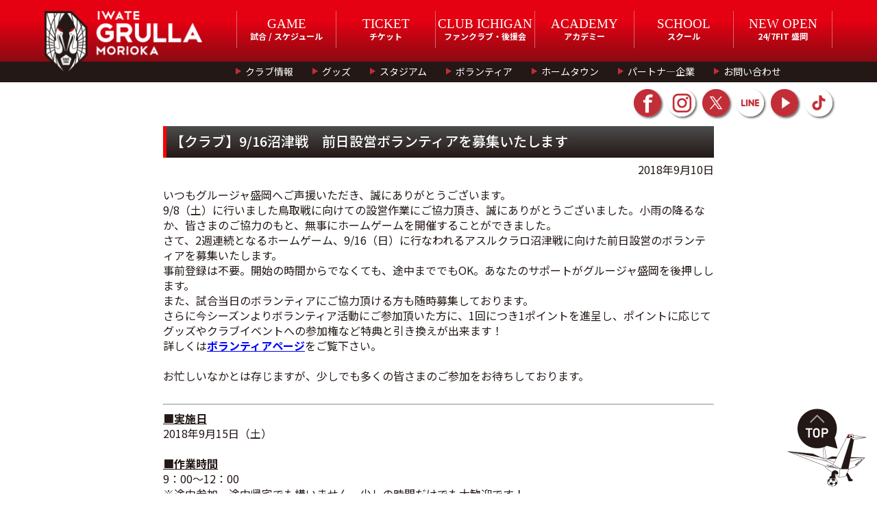

--- FILE ---
content_type: text/html; charset=UTF-8
request_url: https://grulla-morioka.jp/tab09_club/180910news_002/
body_size: 10377
content:
<!-- Header振り分け -->
<!DOCTYPE html>
<html lang="ja">
<head>
<meta http-equiv="Content-Type" content="text/html; charset=utf-8">
<meta name="viewport" content="width=device-width, initial-scale=1.0" />
<title>【クラブ】9/16沼津戦　前日設営ボランティアを募集いたします ｜ いわてグルージャ盛岡　オフィシャルサイト</title>

	
	
<!-- data読み取り ここから-->

<meta name="description" content="いつもグルージャ盛岡へご声援いただき、誠にありがとうございます。9/8（土）に行いました鳥取戦に向けての設営作業にご協力頂き、誠にありがとう...">
<meta name="keywords" content="グルージャ盛岡,グルージャ,盛岡,盛岡市,岩手県,サッカー,JFL,東北社会人サッカーリーグ">
<meta name="format-detection" content="telephone=no">
<meta name="robots" content="INDEX,FOLLOW">

<meta property="og:title" content="【クラブ】9/16沼津戦　前日設営ボランティアを募集いたします ｜ 「いわてグルージャ盛岡」のオフィシャルサイト" />
<meta property="og:site_name" content="いわてグルージャ盛岡　オフィシャルサイト" />
<meta property="og:description" content="いつもグルージャ盛岡へご声援いただき、誠にありがとうございます。9/8（土）に行いました鳥取戦に向けての設営作業にご協力頂き、誠にありがとう..." />
<meta property="og:url" content="https://grulla-morioka.jp/tab09_club/180910news_002/" />
<meta name="og:type" content="article" />
<meta property="og:image" content="https://grulla-morioka.jp/ogp.png" />

<meta name="twitter:card" content="summary_large_image" />
<meta name="twitter:image" content="https://grulla-morioka.jp/icon.jpg"><!-- data読み取り ここまで-->

<link rel="apple-touch-icon" href="https://grulla-morioka.jp/icon.jpg">

<!-- 絶対パス httpsも確認 -->
<link rel="canonical" href="https://grulla-morioka.jp/">
<!-- サイトルートへの相対パス -->
<link rel="INDEX" href="./">
<link rel="shortcut icon" href="/favicon.ico">

<!-- jquery CDN -->
<script src="https://ajax.googleapis.com/ajax/libs/jquery/1.12.4/jquery.min.js"></script>
<!--
<script src="https://ajax.googleapis.com/ajax/libs/jquery/3.2.1/jquery.min.js"></script>
<script>window.jQuery || document.write('<script src="https://grulla-morioka.jp/wp/wp-content/themes/grulla_202001/renewal202001/js/jquery-3.2.1.min.js"><\/script>');</script>
-->

<script type="text/javascript" src="https://grulla-morioka.jp/wp/wp-content/themes/grulla_202001/renewal202001/js/common.js"></script>
<script type="text/javascript" src="https://grulla-morioka.jp/wp/wp-content/themes/grulla_202001/renewal202001/js/news.js"></script>
<script type="text/javascript" src="https://grulla-morioka.jp/wp/wp-content/themes/grulla_202001/renewal202001/js/tabChange.js"></script>
<script type="text/javascript" src="https://grulla-morioka.jp/wp/wp-content/themes/grulla_202001/renewal202001/js/homegame.js"></script>

<!-- bxSlider -->
<link href="https://grulla-morioka.jp/wp/wp-content/themes/grulla_202001/renewal202001/css/jquery.bxslider.css" rel="stylesheet" type="text/css" media="all">
<script type="text/javascript" src="https://grulla-morioka.jp/wp/wp-content/themes/grulla_202001/renewal202001/js/jquery.bxslider.js"></script>
<script type="text/javascript" src="https://grulla-morioka.jp/wp/wp-content/themes/grulla_202001/renewal202001/js/slider.js?v20200707"></script>

<!-- ajaxZip3 -->
<script type='text/javascript' src='https://ajaxzip3.github.io/ajaxzip3.js'></script>
<script type="text/javascript">
jQuery(function( $ ) {
    jQuery( 'button[name="school-auto-addr"]' ).on('click', function( e ) {
        AjaxZip3.zip2addr('mwaddress-num01[data][0]','mwaddress-num01[data][1]','mwaddress01','mwaddress01');
    } )
} );
</script>


<!-- PC用CSS START -->



	






	
	
	
	
<!-- ホームゲーム用のテンプレートを読み込むページにのみ適用する -->
	
<!-- 共通 -->
<link href="https://grulla-morioka.jp/wp/wp-content/themes/grulla_202001/renewal202001/css/reset.css" rel="stylesheet" type="text/css" media="all">
<link href="https://grulla-morioka.jp/wp/wp-content/themes/grulla_202001/renewal202001/css/common.css" rel="stylesheet" type="text/css" media="all">
<link href="https://grulla-morioka.jp/wp/wp-content/themes/grulla_202001/renewal202001/css/screen.css?v20250220" rel="stylesheet" type="text/css" media="all">
<link href="https://grulla-morioka.jp/wp/wp-content/themes/grulla_202001/renewal202001/css/style.css?v20220121" rel="stylesheet" type="text/css" media="all">
<link href="https://grulla-morioka.jp/wp/wp-content/themes/grulla_202001/renewal202001/css/template.css?v20221226" rel="stylesheet" type="text/css" media="all">
<!-- 個別 -->
<link href="https://grulla-morioka.jp/wp/wp-content/themes/grulla_202001/renewal202001/css/top.css?v20220124" rel="stylesheet" type="text/css" media="all">
<link href="https://grulla-morioka.jp/wp/wp-content/themes/grulla_202001/renewal202001/css/under.css?v202503" rel="stylesheet" type="text/css" media="all">
<link href="https://grulla-morioka.jp/wp/wp-content/themes/grulla_202001/renewal202001/css/academy.css?v20250106" rel="stylesheet" type="text/css" media="all">
<link href="https://grulla-morioka.jp/wp/wp-content/themes/grulla_202001/renewal202001/css/school.css?v20220128" rel="stylesheet" type="text/css" media="all">
<link href="https://grulla-morioka.jp/wp/wp-content/themes/grulla_202001/renewal202001/css/hometown.css" rel="stylesheet" type="text/css" media="all">
<link href="https://grulla-morioka.jp/wp/wp-content/themes/grulla_202001/renewal202001/css/shop.css" rel="stylesheet" type="text/css" media="all">
<link href="https://grulla-morioka.jp/wp/wp-content/themes/grulla_202001/renewal202001/css/newslist.css" rel="stylesheet" type="text/css" media="all">
<link href="https://grulla-morioka.jp/wp/wp-content/themes/grulla_202001/renewal202001/css/calendar.css" rel="stylesheet" type="text/css" media="all">
<!-- PC用CSS END -->

<script type="text/javascript" src="https://grulla-morioka.jp/wp/wp-content/themes/grulla_202001/renewal202001/js/smartRollOver.js"></script>


<!-- Google Tag Manager -->
<script>(function(w,d,s,l,i){w[l]=w[l]||[];w[l].push({'gtm.start':
new Date().getTime(),event:'gtm.js'});var f=d.getElementsByTagName(s)[0],
j=d.createElement(s),dl=l!='dataLayer'?'&l='+l:'';j.async=true;j.src=
'https://www.googletagmanager.com/gtm.js?id='+i+dl;f.parentNode.insertBefore(j,f);
})(window,document,'script','dataLayer','GTM-5V7V9DV');</script>
<!-- End Google Tag Manager -->

<!-- Google tag (gtag.js) -->
<script async src="https://www.googletagmanager.com/gtag/js?id=G-WXBJYN8S58"></script>
<script>
  window.dataLayer = window.dataLayer || [];
  function gtag(){dataLayer.push(arguments);}
  gtag('js', new Date());

  gtag('config', 'G-WXBJYN8S58');
</script><link rel='dns-prefetch' href='//s.w.org' />
		<script type="text/javascript">
			window._wpemojiSettings = {"baseUrl":"https:\/\/s.w.org\/images\/core\/emoji\/13.0.0\/72x72\/","ext":".png","svgUrl":"https:\/\/s.w.org\/images\/core\/emoji\/13.0.0\/svg\/","svgExt":".svg","source":{"concatemoji":"https:\/\/grulla-morioka.jp\/wp\/wp-includes\/js\/wp-emoji-release.min.js?ver=5.5.1"}};
			!function(e,a,t){var r,n,o,i,p=a.createElement("canvas"),s=p.getContext&&p.getContext("2d");function c(e,t){var a=String.fromCharCode;s.clearRect(0,0,p.width,p.height),s.fillText(a.apply(this,e),0,0);var r=p.toDataURL();return s.clearRect(0,0,p.width,p.height),s.fillText(a.apply(this,t),0,0),r===p.toDataURL()}function l(e){if(!s||!s.fillText)return!1;switch(s.textBaseline="top",s.font="600 32px Arial",e){case"flag":return!c([127987,65039,8205,9895,65039],[127987,65039,8203,9895,65039])&&(!c([55356,56826,55356,56819],[55356,56826,8203,55356,56819])&&!c([55356,57332,56128,56423,56128,56418,56128,56421,56128,56430,56128,56423,56128,56447],[55356,57332,8203,56128,56423,8203,56128,56418,8203,56128,56421,8203,56128,56430,8203,56128,56423,8203,56128,56447]));case"emoji":return!c([55357,56424,8205,55356,57212],[55357,56424,8203,55356,57212])}return!1}function d(e){var t=a.createElement("script");t.src=e,t.defer=t.type="text/javascript",a.getElementsByTagName("head")[0].appendChild(t)}for(i=Array("flag","emoji"),t.supports={everything:!0,everythingExceptFlag:!0},o=0;o<i.length;o++)t.supports[i[o]]=l(i[o]),t.supports.everything=t.supports.everything&&t.supports[i[o]],"flag"!==i[o]&&(t.supports.everythingExceptFlag=t.supports.everythingExceptFlag&&t.supports[i[o]]);t.supports.everythingExceptFlag=t.supports.everythingExceptFlag&&!t.supports.flag,t.DOMReady=!1,t.readyCallback=function(){t.DOMReady=!0},t.supports.everything||(n=function(){t.readyCallback()},a.addEventListener?(a.addEventListener("DOMContentLoaded",n,!1),e.addEventListener("load",n,!1)):(e.attachEvent("onload",n),a.attachEvent("onreadystatechange",function(){"complete"===a.readyState&&t.readyCallback()})),(r=t.source||{}).concatemoji?d(r.concatemoji):r.wpemoji&&r.twemoji&&(d(r.twemoji),d(r.wpemoji)))}(window,document,window._wpemojiSettings);
		</script>
		<style type="text/css">
img.wp-smiley,
img.emoji {
	display: inline !important;
	border: none !important;
	box-shadow: none !important;
	height: 1em !important;
	width: 1em !important;
	margin: 0 .07em !important;
	vertical-align: -0.1em !important;
	background: none !important;
	padding: 0 !important;
}
</style>
	<link rel='stylesheet' id='wp-block-library-css'  href='https://grulla-morioka.jp/wp/wp-includes/css/dist/block-library/style.min.css?ver=5.5.1' type='text/css' media='all' />
<link rel="https://api.w.org/" href="https://grulla-morioka.jp/wp-json/" /><link rel="alternate" type="application/json" href="https://grulla-morioka.jp/wp-json/wp/v2/posts/17994" /><link rel="EditURI" type="application/rsd+xml" title="RSD" href="https://grulla-morioka.jp/wp/xmlrpc.php?rsd" />
<link rel="wlwmanifest" type="application/wlwmanifest+xml" href="https://grulla-morioka.jp/wp/wp-includes/wlwmanifest.xml" /> 
<link rel='prev' title='【メディア】第28回「やるJ！グルージャ」が放送されました' href='https://grulla-morioka.jp/tab05_media/180910news_001/' />
<link rel='next' title='【試合情報】大船渡市＆陸前高田市サンクスデー2018明治安田生命J3リーグ第23節vsアスルクラロ沼津 イベント情報' href='https://grulla-morioka.jp/tab01_game/180910news_003/' />
<meta name="generator" content="WordPress 5.5.1" />
<link rel="canonical" href="https://grulla-morioka.jp/tab09_club/180910news_002/" />
<link rel='shortlink' href='https://grulla-morioka.jp/?p=17994' />
<link rel="alternate" type="application/json+oembed" href="https://grulla-morioka.jp/wp-json/oembed/1.0/embed?url=https%3A%2F%2Fgrulla-morioka.jp%2Ftab09_club%2F180910news_002%2F" />
<link rel="alternate" type="text/xml+oembed" href="https://grulla-morioka.jp/wp-json/oembed/1.0/embed?url=https%3A%2F%2Fgrulla-morioka.jp%2Ftab09_club%2F180910news_002%2F&#038;format=xml" />
<style type="text/css">.recentcomments a{display:inline !important;padding:0 !important;margin:0 !important;}</style>		<style type="text/css" id="wp-custom-css">
			/* topページ*/
/*#resultSec{display:none;}*/	

/* ticketページ*/
#ticketInfo #mainSec{height: 280px;}
@media screen and (max-width:480px) {#ticketInfo #mainSec{height: auto; padding-bottom:2em}}
/*#ticketInfo #tempCss {display:none}
#tempCss .preparation{padding:70px 0}*/

/* ファンクラブページ*/
/*#fanclubInfo #tempCss {display:none}*/ 

/*アカデミースタッフページ ---------*/
/*#academyStaffInfo .staffSec{display:none} /* 全体非表示の際のみに使用します。*/

 #academyStaffInfo #tempCss{display:none}  

/*#academyStaffInfo .staffSec,
#academyStaffInfo .staffSec .staffList{margin: 0 auto}
#academyStaffInfo .staffSec h3{display:none}
#academyStaffInfo .staffSec .tac{display:none}*/


/*スクールコーチページ ---------*/
#school-coach #tempCss{display:none} 

/*staffListがスタッフの情報関連すべての非表示 -----*/
/*#school-coach .staffList{display:none}
#school-coach .linkBtn_list{display:none}
#school-coach .secTitle{display:none}

#school-coach .school-coachBoxList{display:none}/**/


/*パートナー企業 ---------
 #sponsorListInfo .content{display:none} */
/*　表示非表示の調整*/
#sponsorListInfo #tempCss{display:none}

/*#sponsorListInfo .preparation{margin-bottom:5em}

#sponsorListInfo .sponsorRankBox > .boxInner {padding: 0em;} 
#sponsorListInfo .sponsorRankBox h3{display:none}*/

/*選手情報　ここから ---------*/
 #playerInfo #tempCss{display:none} 
/*編集ここから*/
/*#playerInfo h3{display:none}
#playerInfo .playerSec{margin:auto;}*/
/*選手情報　ここまで*/

/*スタッフ情報ここから ---------*/
  #staffInfo #tempCss{display:none}  
/*編集ここから*/
/*#staffInfo h3,
#staffInfo h4{display:none;}
#staffInfo .staffSec{margin:0 auto;}
#staffInfo #simpleList{	margin:0 auto;	padding: 0;}
#staffInfo #main_staff_plofile{margin:auto}/**/
/*スタッフ情報　ここまで*/

/*SCHEDULE　ここから ---------*/
#calendar .event .holiday{display:none}
/*SCHEDULE　ここまで ---------*/



#yearbook{height:67vh;}
.post-password-form{margin: 0em auto 1em;padding-top: 4em;max-width: 960px;}
		</style>
		</head>

<body id="180910news_002">
<!-- Google Tag Manager (noscript) -->
<noscript><iframe src="https://www.googletagmanager.com/ns.html?id=GTM-5V7V9DV"
height="0" width="0" style="display:none;visibility:hidden"></iframe></noscript>
<!-- End Google Tag Manager (noscript) -->
<div id="wrap">
<!-- // header Start -->
<header>
<div id="headInner_pc" class="clearfix">
<div class="mainLogo">
<h1><a href="/"><img src="https://grulla-morioka.jp/wp/wp-content/themes/grulla_202001/renewal202001/images/common/logo_igm_header.png" width="230" height="96" alt="いわてグルージャ盛岡"></a></h1>
</div>
<nav class="naviSec">
<!-- メインナビゲーションー -->
<div class="boxInner clearfix">
<ul id="mainNavi" class="clearfix">
<li><strong><span class="eng_def">GAME</span><br>試合 / スケジュール</strong>
<div class="naviBox">
<div class="naviBoxInner">
<dl class="clearfix">
<dt><span class="eng_def">GAME</span><br>試合 / スケジュール</dt>
<dd class="clearfix">
<div class="naviList">
<p class="imgNavi"><a href="https://grulla-morioka.jp/schedule-all/"><img src="https://grulla-morioka.jp/wp/wp-content/themes/grulla_202001/renewal202001/images/common/img_game01.jpg" width="196" height="112" alt="images"></a></p>
<p><a href="https://grulla-morioka.jp/schedule-all/">試合日程・結果</a></p>
</div>
<div class="naviList">
<p class="imgNavi"><a href="https://grulla-morioka.jp/calendar/"><img src="https://grulla-morioka.jp/wp/wp-content/themes/grulla_202001/renewal202001/images/common/img_game02.jpg" width="196" height="112" alt="images"></a></p>
<p><a href="https://grulla-morioka.jp/calendar/">スケジュール</a></p>
</div>
<div class="naviList">
<p class="imgNavi"><a href="http://www.jfl.or.jp/jfl-pc/view/s.php?a=2376" rel="external"><img src="https://grulla-morioka.jp/wp/wp-content/themes/grulla_202001/renewal202001/images/common/img_game03.jpg" width="196" height="112" alt="images"></a></p>
<p><a href="http://www.jfl.or.jp/jfl-pc/view/s.php?a=2376" rel="external">順位表</a></p>
</div>
</dd>
</dl>
</div>
</div>
</li>
<li><strong><span class="eng_def">TICKET</span><br>チケット</strong>
<div class="naviBox">
<div class="naviBoxInner">
<dl class="clearfix">
<dt><span class="eng_def">TICKET</span><br>チケット</dt>
<dd class="clearfix">
<div class="naviList">
<p class="imgNavi"><a href="https://grulla-morioka.jp/ticket/"><img src="https://grulla-morioka.jp/wp/wp-content/themes/grulla_202001/renewal202001/images/common/img_ticket01.jpg" width="196" height="112" alt="images"></a></p>
<p><a href="https://grulla-morioka.jp/ticket/">チケット情報</a></p>
</div>
<div class="naviList">
<p class="imgNavi"><a href="https://eplus.jp/sf/word/0000064056" rel="external"><img src="https://grulla-morioka.jp/wp/wp-content/themes/grulla_202001/renewal202001/images/common/img_ticket02.jpg" width="196" height="112" alt="images"></a></p>
<p><a href="https://eplus.jp/sf/word/0000064056" rel="external">イープラス</a></p>
</div>
<div class="naviList">
<p class="imgNavi"><a href="https://grulla-morioka.jp/ticket/#seasonpassSec"><img src="https://grulla-morioka.jp/wp/wp-content/themes/grulla_202001/renewal202001/images/common/img_ticket.jpg" width="196" height="112" alt="images"></a></p>
<p><a href="https://grulla-morioka.jp/ticket/#seasonpassSec">シーズンパス</a></p>
</div>
</dd>
</dl>
</div>
</div>
</li>
<li><strong><span class="eng_def">CLUB ICHIGAN</span><br>ファンクラブ・後援会</strong>
<div class="naviBox">
<div class="naviBoxInner">
<dl class="clearfix">
<dt style="padding-top: 1em;"><span class="eng_def">CLUB ICHIGAN</span><br>ファンクラブ・後援会</dt>
<dd class="clearfix">
<div class="naviList">
<p class="imgNavi"><a href="https://grulla-morioka.jp/funclub/"><img src="https://grulla-morioka.jp/wp/wp-content/themes/grulla_202001/renewal202001/images/common/img_fanclub01.jpg" width="196" height="112" alt="images"></a></p>
<p><a href="https://grulla-morioka.jp/funclub/">ファンクラブご入会</a></p>
</div>
<div class="naviList">
<p class="imgNavi"><a href="https://sites.google.com/view/igm-kouenkai"><img src="https://grulla-morioka.jp/wp/wp-content/themes/grulla_202001/renewal202001/images/common/img_fanclub.jpg" width="196" height="112" alt="images"></a></p>
<p><a href="https://sites.google.com/view/igm-kouenkai">後援会ご入会</a></p>
</div>
</dd>
</dl>
</div>
</div>
</li>
<li><strong><span class="eng_def">ACADEMY</span><br>アカデミー</strong>
<div class="naviBox">
<div class="naviBoxInner">
<dl class="clearfix">
<dt><span class="eng_def">ACADEMY</span><br>アカデミー</dt>
<dd class="clearfix">
<div class="naviList">
<p class="imgNavi"><a href="https://grulla-morioka.jp/academy/"><img src="https://grulla-morioka.jp/wp/wp-content/themes/grulla_202001/renewal202001/images/common/img_academy01.jpg" width="196" height="112" alt="images"></a></p>
<p><a href="https://grulla-morioka.jp/academy/">アカデミー概要</a></p>
</div>
<div class="naviList">
<p class="imgNavi"><a href="https://grulla-morioka.jp/academy/academy-game/"><img src="https://grulla-morioka.jp/wp/wp-content/themes/grulla_202001/renewal202001/images/common/img_academy04.jpg" width="196" height="112" alt="images"></a></p>
<p><a href="https://grulla-morioka.jp/academy/academy-game/">試合日程・結果</a></p>
</div>
<div class="naviList">
<ul class="clearfix">
<li><a href="https://grulla-morioka.jp/academy/academy-schedule/">スケジュール</a></li>
<li><a href="https://grulla-morioka.jp/academy/u18/">ユース</a></li>
<li><a href="https://grulla-morioka.jp/academy/u15/">ジュニアユース</a></li>
<li><a href="https://grulla-morioka.jp/academy/u12/">ジュニア</a></li>
<li><a href="https://grulla-morioka.jp/academy/academy-staff/">コーチ・スタッフ</a></li>
</ul>
</div>
</dd>
</dl>
</div>
</div>
</li>
<li><strong><span class="eng_def">SCHOOL</span><br>スクール</strong>
<div class="naviBox">
<div class="naviBoxInner">
<dl class="clearfix">
<dt><span class="eng_def">SCHOOL</span><br>スクール</dt>
<dd class="clearfix">
<div class="naviList">
<p class="imgNavi"><a href="https://grulla-morioka.jp/school/"><img src="https://grulla-morioka.jp/wp/wp-content/themes/grulla_202001/renewal202001/images/common/img_school01.jpg" width="196" height="112" alt="images"></a></p>
<p><a href="https://grulla-morioka.jp/school/">スクールTOP</a></p>
</div>
<div class="naviList">
<p class="imgNavi"><a href="https://ameblo.jp/grinfo-school/" rel="external"><img src="https://grulla-morioka.jp/wp/wp-content/themes/grulla_202001/renewal202001/images/common/img_school02.jpg" width="196" height="112" alt="images"></a></p>
<p><a href="https://ameblo.jp/grinfo-school/" rel="external">スクールブログ</a></p>
</div>
<div class="naviList">
<ul class="clearfix">
<li><a href="https://grulla-morioka.jp/school/school-list/">スクール一覧</a></li>
<li><a href="https://grulla-morioka.jp/school/school-price/">料金・入会特典</a></li>
<li><a href="https://grulla-morioka.jp/school/school-coach/">コーチ紹介</a></li>
<li><a href="https://grulla-morioka.jp/school/school-faq/">よくあるご質問</a></li>
<li><a href="https://grulla-morioka.jp/school/school-entry/">入会・無料体験お申込み</a></li>
</ul>
</div>
</dd>
</dl>
</div>
</div>
</li>
<li><a href="https://247xh.com/fitgrullamorioka" target="_blank"><strong><span class="eng_def">NEW OPEN</span><br>24/7FIT 盛岡</strong></a></li>
</ul>
</div>
<!-- サブナビゲーションー -->
<div id="subNavi">
<div class="boxInner clearfix">
<ul class="clearfix">
<li>
<a href="https://grulla-morioka.jp/club/">クラブ情報</a>
<div class="naviBox">
<div class="naviBoxInner clearfix">
<ul>
<li><a href="https://grulla-morioka.jp/club/">クラブ紹介</a></li>
<li><a href="https://grulla-morioka.jp/profile/">選手一覧</a></li>
<li><a href="https://grulla-morioka.jp/staff/">スタッフ</a></li>
<li><a href="https://grulla-morioka.jp/mascot/">マスコット</a></li>
<li><a href="https://grulla-morioka.jp/transactions/">特定商取引法に基づく表記</a></li>
<li><a href="https://grulla-morioka.jp/privacypolicy/">プライバシーポリシー</a></li>
</ul>
</div>
</div>
</li>
<li>
<a href="https://grulla-morioka.jp/goods-shop/">グッズ</a>
<div class="naviBox">
<div class="naviBoxInner">
<ul class="clearfix">
<li><a href="https://grulla-morioka.jp/goods-shop/#shopListSec">取り扱い店舗一覧</a></li>
<li><a href="https://grullashop.official.ec/">オンラインストア</a></li>
</ul>
</div>
</div>
</li>
<li>
<a href="https://grulla-morioka.jp/stadium/">スタジアム</a>
<div class="naviBox">
<div class="naviBoxInner">
<ul class="clearfix">
<li><a href="https://grulla-morioka.jp/stadium/">いわぎんスタジアム・<br>北上陸上競技場</a></li>
<li><a href="https://grulla-morioka.jp/stadiumgourmet/">スタジアムグルメ</a></li>
<li><a href="https://grulla-morioka.jp/manner/">観戦マナー</a></li>
<li><a href="https://grulla-morioka.jp/guide/">初観戦ガイド</a></li>
<li><a href="https://grulla-morioka.jp/teamchant/">チームチャント</a></li>
</ul>
</div>
</div>
</li>
<li>
<a href="https://grulla-morioka.jp/volunteer/">ボランティア</a>
<div class="naviBox">
<div class="naviBoxInner">
<ul class="clearfix">
<li><a href="https://grulla-morioka.jp/volunteer/">ボランティア概要</a></li>
<li><a href="https://grulla-morioka.jp/volunteer/#timeScheduleSec">1日の流れ</a></li>
<li><a href="https://grulla-morioka.jp/volunteer/#faqSec">よくある質問</a></li>
</ul>
</div>
</div>
</li>
<li>
<a href="https://grulla-morioka.jp/hometown/">ホームタウン</a>
<div class="naviBox">
<div class="naviBoxInner">
<ul class="clearfix">
<li><a href="https://grulla-morioka.jp/hometown/">ホームタウン活動</a></li>
<li><a href="https://grulla-morioka.jp/hometown/#areaSec">ホームタウン地域</a></li>
<li><a href="https://grulla-morioka.jp/hometown/#sportsPromoSec">スポーツ振興活動</a></li>
<li><a href="https://grulla-morioka.jp/hometown/#nurtureSec">育成活動</a></li>
<li><a href="https://grulla-morioka.jp/hometown/#volunteerSec">ボランティア活動</a></li>
<li><a href="https://grulla-morioka.jp/hometown/#overviewSec">活動概要</a></li>
<li><a href="https://grulla-morioka.jp/hometown/history/">過去の活動</a></li>
<li><a href="https://grulla-morioka.jp/glp/">自治体連携応援<br>プロジェクト</a></li>
</ul>
</div>
</div>
</li>
<li>
<a href="https://grulla-morioka.jp/sponsor-list/">パートナ―企業</a>
<div class="naviBox">
<div class="naviBoxInner">
<ul class="clearfix">
<li><a href="https://grulla-morioka.jp/sponsor-list/">パートナ―企業一覧</a></li>
<li><a href="https://grulla-morioka.jp/vendor/">サポートベンダー</a></li>
</ul>
</div>
</div>
</li>
<li><a href="https://grulla-morioka.jp/wp/wp-content/themes/grulla_202001/contact/">お問い合わせ</a></li>
</ul>
</div>
</div>
</nav>
<!-- SNSナビゲーションー -->
<div class="snsList">
<ul class="clearfix">
<li><a href="https://www.facebook.com/grullamorioka/" target="_blank"><img src="https://grulla-morioka.jp/wp/wp-content/themes/grulla_202001/renewal202001/images/common/icon_facebook_off.png" width="40" height="40" alt="公式Facebook"></a></li>
<li><a href="https://www.instagram.com/iwategrullamorioka/" target="_blank"><img src="https://grulla-morioka.jp/wp/wp-content/themes/grulla_202001/renewal202001/images/common/icon_instagram_off.png" width="40" height="40" alt="公式Instagram"></a></li>
<li><a href="https://twitter.com/IwateGrulla?lang=ja" target="_blank"><img src="https://grulla-morioka.jp/wp/wp-content/themes/grulla_202001/renewal202001/images/common/icon_twitter_off.png" width="40" height="40" alt="公式Twitter"></a></li>
<li><a href="https://store.line.me/stickershop/product/8809711/ja" target="_blank"><img src="https://grulla-morioka.jp/wp/wp-content/themes/grulla_202001/renewal202001/images/common/icon_line_off.png" width="40" height="40" alt="公式LINE"></a></li>
<li><a href="https://www.youtube.com/channel/UCylv-KQup0PyHEkJEekNChw" target="_blank"><img src="https://grulla-morioka.jp/wp/wp-content/themes/grulla_202001/renewal202001/images/common/icon_youtube_off.png" width="40" height="40" alt="公式YouTube"></a></li>
<li><a href="https://www.tiktok.com/@iwategrulla/" target="_blank"><img src="https://grulla-morioka.jp/wp/wp-content/themes/grulla_202001/renewal202001/images/common/icon_TikTok_off.png" width="40" height="40" alt="公式TikTok"></a></li>
</ul>
</div>
</div>

</header>
<!-- // header End -->

<!-- リニューアルコード -->
<div id="single-news">
	
<section id="mainSec">


<section id="box_wp" class="box">
<div class="case">
<div class="w670Box">
<div class="posttitle">【クラブ】9/16沼津戦　前日設営ボランティアを募集いたします</div>
<div class="mt05 tar">2018年9月10日</div>
<div class="mt50"></div>
<div class="postbody"><p>いつもグルージャ盛岡へご声援いただき、誠にありがとうございます。</p><p>9/8（土）に行いました鳥取戦に向けての設営作業にご協力頂き、誠にありがとうございました。小雨の降るなか、皆さまのご協力のもと、無事にホームゲームを開催することができました。</p><p>さて、2週連続となるホームゲーム、9/16（日）に行なわれるアスルクラロ沼津戦に向けた前日設営のボランティアを募集いたします。</p><p>事前登録は不要。開始の時間からでなくても、途中まででもOK。あなたのサポートがグルージャ盛岡を後押しします。</p><p>また、試合当日のボランティアにご協力頂ける方も随時募集しております。</p><p>さらに今シーズンよりボランティア活動にご参加頂いた方に、1回につき1ポイントを進呈し、ポイントに応じてグッズやクラブイベントへの参加権など特典と引き換えが出来ます！</p><p>詳しくは<span style="text-decoration: underline; color: #0000ff;"><strong><a style="color: #0000ff; text-decoration: underline;" href="http://grulla-morioka.jp/volunteer/" target="_blank" rel="noopener">ボランティアページ</a></strong></span>をご覧下さい。</p><p>&nbsp;</p><p>お忙しいなかとは存じますが、少しでも多くの皆さまのご参加をお待ちしております。</p><p>&nbsp;</p><hr /><p><span style="text-decoration: underline;"><strong>■実施日</strong></span></p><p>2018年9月15日（土）</p><p>&nbsp;</p><p><span style="text-decoration: underline;"><strong>■作業時間</strong></span></p><p>9：00～12：00</p><p>※途中参加、途中帰宅でも構いません。少しの時間だけでも大歓迎です！</p><p>&nbsp;</p><p><span style="text-decoration: underline;"><strong>■作業内容</strong></span></p><p>看板・テント等の設営、他</p><p>&nbsp;</p><p><span style="text-decoration: underline;"><strong>■集合場所</strong></span></p><p>いわぎんスタジアム（盛岡南公園球技場）／北側ゲート付近<br />（岩手県盛岡市永井8-65）</p></div>
</div>
<div class="backBtn tac"><a href="https://grulla-morioka.jp/newslist/">&lt;&nbsp;NEWSトップへ戻る</a></div>
</div>
</section>

</section>
</div>



 

<!-- Footer振り分け -->

<!-- // footer Start -->
<footer>
<div id="footerNavi">
<ul class="f_naviList clearfix">
<li class="naviItem"><span>試合 / スケジュール</span>
    <ul class="naviBox">
    <li><a href="https://grulla-morioka.jp/schedule-all/"> 試合日程・結果</a></li>
    <li><a href="https://grulla-morioka.jp/calendar/">スケジュール</a></li>
    <li><a href="http://www.jfl.or.jp/jfl-pc/view/s.php?a=2376" rel="external">順位表</a></li>
    </ul>
</li>
<li class="naviItem"><span>チケット</span>
    <ul class="naviBox">
    <li><a href="https://grulla-morioka.jp/ticket/">チケット情報</a></li>
    <!-- <li><a href="https://www.jleague-ticket.jp/club/gm/" rel="external">鶴チケ</a></li> -->
    <li><a href="https://eplus.jp/sf/word/0000064056" rel="external">イープラス</a></li>
    <li><a href="https://grulla-morioka.jp/ticket/#seasonpassSec">シーズンパス</a></li>
    </ul>
</li>
<li class="naviItem"><span>CLUB ICHIGAN</span>
    <ul class="naviBox">
    <li><a href="https://grulla-morioka.jp/funclub/">ファンクラブご入会</a></li>
    <li><a href="https://sites.google.com/view/igm-kouenkai">後援会ご入会</a></li>
    </ul>
</li>
<li class="naviItem"><span>アカデミー</span>
    <ul class="naviBox">
    <li><a href="https://grulla-morioka.jp/academy/">アカデミー概要</a></li>
    <li><a href="https://grulla-morioka.jp/academy/academy-game/">試合日程・結果</a></li>
    <li><a href="https://grulla-morioka.jp/academy/academy-schedule/">スケジュール</a></li>
    <li><a href="https://grulla-morioka.jp/academy/u18/">ユース</a></li>
    <li><a href="https://grulla-morioka.jp/academy/u15/">ジュニアユース</a></li>
    <li><a href="https://grulla-morioka.jp/academy/u12/">ジュニア</a></li>
    <li><a href="https://grulla-morioka.jp/academy/academy-staff/">選手・スタッフ</a></li>
    </ul>
</li>
<li class="naviItem"><span>スクール</span>
    <ul class="naviBox">
    <li><a href="https://grulla-morioka.jp/school/">スクールTOP</a></li>
    <li><a href="https://grulla-morioka.jp/school/school-list/">スクール一覧</a></li>
    <li><a href="https://grulla-morioka.jp/school/school-price/">料金・入会特典</a></li>
    <li><a href="https://grulla-morioka.jp/school/school-coach/">コーチ紹介</a></li>
    <li><a href="https://grulla-morioka.jp/school/school-faq/">よくあるご質問</a></li>
    <li><a href="https://grulla-morioka.jp/school/school-entry/">入会・無料体験申込み</a></li>
    <li><a href="https://ameblo.jp/grinfo-school/" rel="external">スクールブログ</a></li>
    </ul>
</li>
<li class="naviItem"><span>クラブ情報</span>
    <ul class="naviBox">
    <li><a href="https://grulla-morioka.jp/club/">クラブ紹介</a></li>
    <li><a href="https://grulla-morioka.jp/profile/">選手一覧</a></li>
    <li><a href="https://grulla-morioka.jp/staff/">スタッフ</a></li>
    <li><a href="https://grulla-morioka.jp/mascot/">マスコット</a></li>
    <li><a href="https://grulla-morioka.jp/transactions/">特定商取引法に基づく表記</a></li>
    </ul>
</li>
<li class="naviItem"><span>グッズ</span>
    <ul class="naviBox">
    <li><a href="https://grulla-morioka.jp/goods-shop/">取り扱い店舗一覧</a></li>
	<li><a href="https://grullashop.official.ec/">オンラインストア</a></li>
    </ul>
</li>
<li class="naviItem"><span>スタジアム</span>
    <ul class="naviBox">
    <li><a href="https://grulla-morioka.jp/stadium/">いわぎんスタジアム・<br>北上陸上競技場</a></li>
	<li><a href="https://grulla-morioka.jp/stadiumgourmet/">スタジアムグルメ</a></li>
    <li><a href="https://grulla-morioka.jp/manner/">観戦マナー</a></li>
    <li><a href="https://grulla-morioka.jp/guide/">初観戦ガイド</a></li>
	<li><a href="https://grulla-morioka.jp/teamchant/">チームチャント</a></li>
    </ul>
</li>
<li class="naviItem"><span>ボランティア</span>
    <ul class="naviBox">
    <li><a href="https://grulla-morioka.jp/volunteer/">ボランティア概要</a></li>
    <li><a href="https://grulla-morioka.jp/volunteer/#timeScheduleSec">1日の流れ</a></li>
    <li><a href="https://grulla-morioka.jp/volunteer/#faqSec">よくある質問</a></li>
    </ul>
</li>
<li class="naviItem"><span>ホームタウン</span>
    <ul class="naviBox">
    <li><a href="https://grulla-morioka.jp/hometown/">ホームタウン活動</a></li>
    <li><a href="https://grulla-morioka.jp/hometown/#areaSec">ホームタウン地域</a></li>
    <li><a href="https://grulla-morioka.jp/hometown/#sportsPromoSec">スポーツ振興活動</a></li>
    <li><a href="https://grulla-morioka.jp/hometown/#nurtureSec">育成活動</a></li>
    <li><a href="https://grulla-morioka.jp/hometown/#volunteerSec">ボランティア活動</a></li>
    <li><a href="https://grulla-morioka.jp/hometown/#overviewSec">活動概要</a></li>
    <li><a href="https://grulla-morioka.jp/hometown/history/">過去の活動</a></li>
    <li><a href="https://grulla-morioka.jp/glp/">自治体連携応援<br>プロジェクト</a></li>
    </ul>
</li>
<li class="naviItem"><span>スポンサ―</span>
    <ul class="naviBox">
    <li><a href="https://grulla-morioka.jp/sponsor-list/">パートナー企業一覧</a></li>
    <li><a href="https://grulla-morioka.jp/vendor/">サポートベンダー</a></li>
    </ul>
</li>
<li class="naviItem"><a href="https://grulla-morioka.jp/wp/wp-content/themes/grulla_202001/contact/">お問い合わせ</a></li>
</ul>
</div>
<section id="companySec">
<div class="sectionInner clearfix">
<h3><a href="/"><img src="https://grulla-morioka.jp/wp/wp-content/themes/grulla_202001/renewal202001/images/common/logo_igm_footer.png" width="90" height="170" alt="いわてグルージャ盛岡"></a></h3>
<dl>
<dt>株式会社いわてアスリートクラブ</dt>
<dd>〒020-0835 岩手県盛岡市津志田13地割18-2</dd>
<dd>TEL：019-613-6333</dd>
<dd>FAX：019-613-6334</dd>
<dd>E-mail：info@iac-grulla.com</dd>
</dl>
</div>
<p class="topBtn"><a href="#">TOPへ戻る</a></p>
</section>
<p id="copyright">本サイトで使用している文章、画像等の無断での複製・転載を禁止します。<br><span>Copyright &copy; IWATE GRULLA MORIOKA All Rights Reserved.</span></p>
</footer>
<!-- // footer End -->
<p class="posCtrl"><a href="#"><img src="https://grulla-morioka.jp/wp/wp-content/themes/grulla_202001/renewal202001/images/common/btn_scroll_off.png" width="120" height="120" alt="TOPへ戻る"></a></p>

</div>
<!-- // wrap -->




<!-- DAZNインプレッショントラッカー -->
<A HREF="https://ad.doubleclick.net/ddm/jump/N6494.287496.ESSENCE.CO.UK/B10367510.148938552;sz=1x1;ord=[timestamp]?">
<IMG SRC="https://ad.doubleclick.net/ddm/ad/N6494.287496.ESSENCE.CO.UK/B10367510.148938552;sz=1x1;ord=[timestamp];dc_lat=;dc_rdid=;tag_for_child_directed_treatment=?" BORDER=0 WIDTH=1 HEIGHT=1 ALT="Advertisement"></A>


    <!-- Piwik -->
    <script type="text/javascript">
        var _paq = _paq || [];
        _paq.push(["trackPageView"]);
        _paq.push(["enableLinkTracking"]);

        (function() {
            var u=(("https:" == document.location.protocol) ? "https" : "http") + "://grulla.jp/piwik/";
            _paq.push(["setTrackerUrl", u+"piwik.php"]);
            _paq.push(["setSiteId", "1"]);
            var d=document, g=d.createElement("script"), s=d.getElementsByTagName("script")[0]; g.type="text/javascript";
            g.defer=true; g.async=true; g.src=u+"piwik.js"; s.parentNode.insertBefore(g,s);
        })();
    </script>
    <!-- End Piwik Code -->
    <!-- CAMP Onetag -->
    <!--</script>-->
<!-- CAMP Onetag --><br />

<!-- J. LEAGUE.JP Header -->
<!--<script type="text/javascript">
    var jparts = 'morioka';
    (function(i,s,o,g,r){var a=s.createElement(o),m=document.getElementsByTagName(o)[0];a.async=1;a.src=g;m.parentNode.insertBefore(a,m);
                        })(window,document,'script','//www.jleague.jp/jheader/header.js');
</script>-->
<!-- /J. LEAGUE.JP Header -->


	

<!-- CAMP Onetag -->
<script type="text/javascript" src="http://ot.ca-mpr.jp/s/pc/36/?i4ot=144"
charset="UTF-8"></script>
<!-- CAMP Onetag -->

<!-- Analytics -->
<script>
    (function(i,s,o,g,r,a,m){i['GoogleAnalyticsObject']=r;i[r]=i[r]||function(){
    (i[r].q=i[r].q||[]).push(arguments)},i[r].l=1*new Date();a=s.createElement(o),
    m=s.getElementsByTagName(o)[0];a.async=1;a.src=g;m.parentNode.insertBefore(a,m)
    })(window,document,'script','https://www.google-analytics.com/analytics.js','ga');

    ga('create', 'UA-76540597-1', 'auto');
    ga('send', 'pageview');
</script>


<!-- Analytics Add 20190527 -->
<script>
    (function(i,s,o,g,r,a,m){i['GoogleAnalyticsObject']=r;i[r]=i[r]||function(){
    (i[r].q=i[r].q||[]).push(arguments)},i[r].l=1*new Date();a=s.createElement(o),
    m=s.getElementsByTagName(o)[0];a.async=1;a.src=g;m.parentNode.insertBefore(a,m)
    })(window,document,'script','https://www.google-analytics.com/analytics.js','ga');

    ga('create', 'UA-137953158-1', 'auto');
    ga('send', 'pageview');
</script>


<script type='text/javascript' src='https://grulla-morioka.jp/wp/wp-includes/js/wp-embed.min.js?ver=5.5.1' id='wp-embed-js'></script>
</body>

    <!-- // Facebookの遅延読み込み ここから -->
    <script defer>
        $(window).on('load', function(){
            var scriptTag = $('<script>', {
                src : "https://connect.facebook.net/ja_JP/sdk.js#xfbml=1&version=v14.0",
                nonce : "yNeIXGmZ",
                crossorigin : "anonymous",
                defer : true,
            });

            setTimeout(function(){
                $('#fb-root').after(scriptTag);
            },700);
        });
    </script>
    <!-- // Facebookの遅延読み込み ここまで -->
</html>

--- FILE ---
content_type: text/css
request_url: https://grulla-morioka.jp/wp/wp-content/themes/grulla_202001/renewal202001/css/screen.css?v20250220
body_size: 3568
content:
@charset "utf-8";
/* CSS Document */

@import url(https://fonts.googleapis.com/earlyaccess/notosansjp.css);

@font-face{
	font-family:'Noto Serif Japanese';
	font-style:normal;
	font-weight:400;
    src:url(../common/font/NotoSerifCJKjp-Regular.woff) format('woff');
}
@font-face{
	font-family:'Noto Serif Japanese';
	font-style:normal;
	font-weight:700;
    src:url(../common/font/NotoSerifCJKjp-Bold.woff) format('woff');
}

body *{
	font-family: "Noto Sans JP", sans-serif;
	-moz-box-sizing: border-box;
	-webkit-box-sizing: border-box;
	-o-box-sizing: border-box;
	-ms-box-sizing: border-box;
	box-sizing: border-box;
	color:#231815;
}

.ns_min{ font-family: 'Noto Serif Japanese', serif;}

.eng_def{ font-family: 'Bahnschrift', serif;}

.mincho{ font-family:"HG明朝E", "游明朝", YuMincho, "ヒラギノ明朝 ProN W3", "Hiragino Mincho ProN", "ＭＳ Ｐ明朝", "ＭＳ 明朝", serif;}


.j-cont-c{
	-webkit-box-pack: center;
    -ms-flex-pack: center;
    justify-content: center;
}
.j-cont-sb{
    -webkit-box-pack: justify;
    -ms-flex-pack: justify;
    justify-content: space-between;
}
.j-cont-sa{
    -webkit-box-pack: justify;
    -ms-flex-pack: justify;
    justify-content: space-around;
}
.flex-wrap{
    -ms-flex-wrap: wrap;
    flex-wrap: wrap;
}
.dispFlex{
    display: -webkit-box;
    display: -ms-flexbox;
    display: flex;
}
/*----------------------------------------------------------------------------
***                                                                  ALL
----------------------------------------------------------------------------*/
.fontBold{ font-weight:bold;}
.fontNormal{ font-weight:normal;}
.fontSize_SS{}
.fontSize_S12{ font-size:75%;}/*12px; */
.fontSize_S13{ font-size:81.25%;}/*13px; */
.fontSize_S14{ font-size:87.5%;}/*14px; */
.fontSize_S15{ font-size:93.75%;}/*15px; */
.fontSize_M{}
.fontSize_L{}
.fontSize_M18{ font-size:112.5%;}/*18px*/
.fontSize_M20{ font-size:125%;}/*20px*/
.fontSize_M21{ font-size:131.25%;}/*21px*/
.fontSize_M22{ font-size:137.5%;}/*22px*/
.fontSize_M23{ font-size:143.75%;}/*23px*/
.fontSize_M24{ font-size:150%;}/*24px*/
.fontSize_M25{ font-size:156.25%;}/*25px*/
.fontSize_M27{ font-size:168.75%;}/*27px*/
.fontSize_M28{ font-size:175%;}/*28px*/
.fontSize_M29{ font-size:181.25%;}/*29px*/
.fontSize_M30{ font-size:187.5%;}/*30px*/
.fontSize_M32{ font-size:200%;}/*32px*/
.fontSize_M35{ font-size:218.75%;}/*35px*/
.fontSize_L40{ font-size:250%;}/*40px*/
.fontSize_L44{ font-size:275%;}/*44px*/
.fontSize_L55{ font-size:343.75%;}/*55px*/
.fontSize_L60{ font-size:375%;}/*60px*/
.fontSize_L63{ font-size:393.75%;}/*63px*/
.fontSize_L70{ font-size:437.5%;}/*70px*/
.fontSize_L74{ font-size:462.5%;}/*74px*/
.fontSize_L80{ font-size:500%;}/*80px*/

.secBox{}
.secBox > .sectionInner{}

.dispFlex{ display:-webkit-box; display:-ms-flexbox; display:flex;}
.dispBlock{ display:block;}
.dispInBlock{ display:inline-block;}

.pcNone{ display:none;}
.spNone{ display:block;}

.txtSizeS{ font-size:74%;}
.txtSizeL{ font-size:153%;}

.txtColor_Cream{ color:#F7F1BC !important;}
.txtColor_Blue{ color:#29ABE2 !important;}
.txtColor_Pink{ color:#FF7BAC !important;}
.txtColor_DarkPink{ color:#ED1E79 !important;}
.txtColor_Green{ color:#8CC63F !important;}
.txtColor_Orange{ color:#F4CC21 !important;}
.txtColor_DarkOrange{ color:#f7931e !important;}
.txtColor_White{ color:#fff !important;}
.txtColor_Brown{ color:#A67C52 !important;}
.txtColor_Red{ color:#E8373D !important;}
.txtColor_BrightRed{ color:#F00 !important;}

.bgc_Cream{ background-color:#F7F1BC;}
.bgc_Blue{ background-color:#29ABE2;}
.bgc_Pink{ background-color:#FF7BAC;}
.bgc_Green{ background-color:#8CC63F;}
.bgc_Orange{ background-color:#F4CC21;}
.bgc_DarkRed{ background-color:#E8373D;}
.bgc_DarkBlue{ background-color:#2e3192;}

.txtBtn{}
.txtBtnLink{
	display:block;
	width:100%;
	text-align:center;
	text-decoration:none !important;
	padding:0.5em 0;
}

.ls01em{ letter-spacing:-0.1em;}
.ls02em{ letter-spacing:-0.2em;}
.ls03em{ letter-spacing:-0.3em;}
.ls04em{ letter-spacing:-0.4em;}
.ls05em{ letter-spacing:-0.5em;}
.ls15em{ letter-spacing:-1.5em;}


.mgb1em{ margin-bottom:1em;}
.mgb15em{ margin-bottom:1.5em;}
.mgb2em{ margin-bottom:2em;}
.mgb25em{ margin-bottom:2.5em;}
.mgb3em{ margin-bottom:3em;}
.mgb4em{ margin-bottom:4em;}



#wrap{ position:relative;}
.posCtrl{ position:fixed; right:1%; bottom:1%; z-index:999;}

/*----------------------------------------------------------------------------
 ***   coming soon 関係
----------------------------------------------------------------------------*/
#wrap p.preparation + div.contentInner.preparation{display:none}


/*----------------------------------------------------------------------------
 ***                                                                   header
----------------------------------------------------------------------------*/
header{
	height:120px;
	margin:0;
	position:relative;
	background:linear-gradient(#e50012 30px, #890B13 90px, #890B13 90px, #231815 0);
	background: -moz-linear-gradient(#e50012 30px, #890B13 90px, #890B13 90px, #231815 0); 
	background: -webkit-linear-gradient(#e50012 30px, #890B13 90px, #890B13 90px, #231815 0);
}
#headInner_sp{ display:none;}
/* #headInner_pc{ width:1000px; max-width:98%; margin:0 auto; display:block;} */
#headInner_pc{ width:1150px; max-width:98%; margin:0 auto; display:block;}
#headInner_pc .mainLogo{width: auto;max-width:100%;margin:0 auto;position:relative;}
#headInner_pc .mainLogo h1{ position:absolute; top:1em; z-index:9999;}
/* #headInner_pc nav{ width:750px; margin:0 auto; float:right;} */
#headInner_pc nav{ width:930px; margin:0 auto; float:right;}
#headInner_pc li strong:hover{ /*opacity:0.6;*/}
#headInner_pc .naviSec .boxInner{ margin:0 auto; padding:1em 0 0;}
#headInner_pc .naviSec #mainNavi{ float:right;}
#headInner_pc .naviSec #mainNavi li{ width:145px; float:left; box-sizing:border-box; border-left:1px solid #D76971;}
#headInner_pc .naviSec #mainNavi li:last-child{ border-right:1px solid #D76971;}
/* #headInner_pc .naviSec #mainNavi li:last-child:hover{opacity:0.8;} */


#headInner_pc .naviSec #mainNavi li strong{ padding:0.6em 0 0.8em; color:#fff; font-size:75%; text-align:center; display:block; text-decoration:none; cursor:pointer;}
#headInner_pc .naviSec #mainNavi li strong:before{
	content: "";
	position:absolute;
	left:0;
	top:88px;
	width:100%;
	height:2px;
	background:#fff;
	transform:scale(0, 1);
	transition:0.2s;
}
#headInner_pc .naviSec #mainNavi li strong:hover:before{ transform:scale(1);}
#headInner_pc .naviSec #mainNavi .naviBox .naviBoxInner:before{
	content:"";
	position:absolute;
	top:20px;
	left:0;
	right:0;
	width:0;
	height:0;
	margin:auto;
	border-style:solid;
	border-color:#fff transparent transparent transparent;
	border-width:15px 30px 0 30px;
	z-index:999;
}
#headInner_pc .naviSec #mainNavi li:nth-child(1) .naviBox .naviBoxInner:before{ left:-350px;}
#headInner_pc .naviSec #mainNavi li:nth-child(2) .naviBox .naviBoxInner:before{ left:-50px;}
#headInner_pc .naviSec #mainNavi li:nth-child(3) .naviBox .naviBoxInner:before{ left:250px;}
#headInner_pc .naviSec #mainNavi li:nth-child(4) .naviBox .naviBoxInner:before{ left:550px;}
#headInner_pc .naviSec #mainNavi li:nth-child(5) .naviBox .naviBoxInner:before{ left:850px;}
/* #headInner_pc .naviSec #mainNavi li:nth-child(1) .naviBox .naviBoxInner:before{ left:-520px;}
#headInner_pc .naviSec #mainNavi li:nth-child(2) .naviBox .naviBoxInner:before{ left:-220px;}
#headInner_pc .naviSec #mainNavi li:nth-child(3) .naviBox .naviBoxInner:before{ left:80px;}
#headInner_pc .naviSec #mainNavi li:nth-child(4) .naviBox .naviBoxInner:before{ left:380px;}
#headInner_pc .naviSec #mainNavi li:nth-child(5) .naviBox .naviBoxInner:before{ left:680px;} */
#headInner_pc .naviSec #mainNavi li strong span{ color:#fff; font-size:160%; font-weight:500;}
#headInner_pc #subNavi{ width:100%; padding:0; position:absolute; bottom:8px; left:0;}
#headInner_pc #subNavi .boxInner{ width:1000px; max-width:98%; margin:0 auto; padding:0;}
#headInner_pc #subNavi ul{ float:right;}
#headInner_pc #subNavi li{
	position:relative;
	float:left;
	margin:0 2em 0 0;
	padding:0 0 0 1em;
	font-size:87.5%;
    background-image:url("../images/common/icon_sublink.png");
	background-repeat:no-repeat;
	background-position:left center;
	background-size:0.6em;
}
#headInner_pc #subNavi li:last-child{ margin:0;}
#headInner_pc #subNavi li a{ color:#fff; text-decoration:none;}
#headInner_pc #subNavi li a:hover{ color:#e50012; font-weight:500;}
.snsList{ position:relative; clear:right;}
.snsList ul{ margin:0 auto; position:absolute; top:60px; right:0; z-index:100;}
.snsList li{ float:left; margin:0 0 0 10px; border-radius:20px; box-shadow:2px 2px 3px #666;}

#headInner_pc .naviBox{
	width:100%;
	position:absolute;
	padding:20px 0 0;
	left:0;
	display:none;
	z-index:999;
	box-shadow:0 5px 5px #000;
}
#headInner_pc .naviBox .naviBoxInner{ padding:30px 0 0; background-color:#231815;}
#headInner_pc .naviBox dl{ width:1000px; max-width:100%; margin:0 auto;}
#headInner_pc .naviBox dt{ width:150px; float:left; padding:2.5em 0 0; line-height:1.5em; font-weight:500; color:#fff;}
#headInner_pc .naviBox dt span{ color:#fff; font-size:200%;}
#headInner_pc .naviBox dd{ width:850px; float:left;}
#headInner_pc .naviBox dd .naviList{ text-align:center; float:left; padding:0; margin:0 0 20px 40px;}
#headInner_pc .naviBox dd .naviList p{ font-size:75%; line-height:1.5em; text-align:center;}
#headInner_pc .naviBox dd .naviList a{ text-decoration:none; color:#fff; margin:0; padding:0; font-size:115%;}
#headInner_pc .naviBox dd .naviList a:hover{ color:#e50012; font-weight:500;}
#headInner_pc .naviBox dd .naviList .imgNavi{ width:196px; height:112px; margin:0 0 0.5em; overflow:hidden;}
#headInner_pc .naviBox dd .naviList .imgNavi img{ display:block; transition-duration:.3s;}
#headInner_pc .naviBox dd .naviList .imgNavi img:hover{ transform: scale(1.1); transition-duration:.3s; opacity:1;}
#headInner_pc .naviBox dd .naviList ul{ width:300px; padding:0 0 0 40px; margin:0; border-left:1px solid #999;}
#headInner_pc .naviBox dd .naviList ul li{ width:100% !important; border:none !important; line-height:1.4em; margin:0 0 0.6em;}
#headInner_pc .naviBox dd .naviList ul li a{ padding:0.3em 0 0.4em; font-size:100%;}

#headInner_pc #subNavi .naviBox{ width:180px; padding:0; z-index:500;}
#headInner_pc #subNavi .naviBox .naviBoxInner{ padding:1em;}
#headInner_pc #subNavi .naviBox ul{ width:100%; float:none;}
#headInner_pc #subNavi .naviBox li{ float:none; font-size:100%; font-weight:100; padding:0; margin:0 0 1em; background:none;}

/*
.overLay::before{
	content:"";
	background:rgba(0,0,0,0.8);
	position:absolute;
	left:0;
	z-index:200;
	display:block;
	width:100%;
	height:100%;
}
*/

/*----------------------------------------------------------------------------
 ***                                                              contentsArea
----------------------------------------------------------------------------*/
#contentsArea{}
#contentsAreaInner{}


/*----------------------------------------------------------------------------
 ***                                                              mainsection
----------------------------------------------------------------------------*/
.mainSection{}
.mainSectionInner{}


/*----------------------------------------------------------------------------
***                                                                  footer
----------------------------------------------------------------------------*/
#footerNavi{
	width:100%;
	background:linear-gradient(#e50012,#890B13);
	background: -moz-linear-gradient(#e50012,#890B13); 
	background: -webkit-linear-gradient(#e50012,#890B13);
}
#footerNavi .f_naviList{ width:1000px; max-width:98%; margin:0 auto; padding:1.5em 0;}
#footerNavi .naviItem{ float:left; margin:0 1.5em 0 0; padding:0.5em 0; font-size:75%; position:relative;}
#footerNavi .naviItem:last-child{ margin:0;}
#footerNavi .naviItem span{ color:#fff; cursor:pointer;}
#footerNavi .naviItem a{ color:#fff; text-decoration:none;}
#footerNavi .naviItem span:hover,
#footerNavi .naviItem a:hover{ opacity:0.6;}
#footerNavi .naviItem .naviBox{ display:none; width:150px; position:absolute; top:1.8em; left:0; padding:1em 1em 0.5em; margin:0.3em 0 0; background-color:#e50012; border-radius:0 0 10px 10px; z-index:1; transition:all .6s;}
#footerNavi .naviItem .naviBox li{ margin:0 0 1em;}
#footerNavi .naviItem.active .naviBox{ display:block;}

#companySec .sectionInner{ width:482px; margin:0 auto; padding:3em 0 1.5em;}
#companySec .sectionInner h3{ float:left; margin:0 2em 0 0;}
#companySec .sectionInner dl{ float:left;}
#companySec .sectionInner dt{ font-size:150%; margin:0 0 0.6em;}
#companySec .sectionInner dd{ border-bottom:1px dashed #ccc; margin:0 0 0.4em; padding:0 0 0.5em;}
#companySec .topBtn a{
	width:100px;
	height:50px;
	display:block;
	margin:0 auto;
	line-height:5em;
	font-size:14px;
	text-align:center;
	text-decoration:none;
	color:#fff;
	border-radius:50px 50px 0 0;
	background-color:#c22e38;
    background-image:url(../images/common/icon_link.png);
	background-repeat:no-repeat;
	background-size:20px;
	background-position:top 10px center;
	transition:all .4s;
}
#companySec .topBtn a:hover{ background-color:#e50012; background-position:top 5px center;}


footer #copyright{ background-color:#231815; color:#fff; text-align:center; font-size:75%; padding:0.8em 0 0.9em; line-height:1.5em;}
footer #copyright span{ font-size:10px; color:#fff;}


--- FILE ---
content_type: text/css
request_url: https://grulla-morioka.jp/wp/wp-content/themes/grulla_202001/renewal202001/css/top.css?v20220124
body_size: 3933
content:
@charset "utf-8";
/* CSS Document */

/*----------------------------------------------------------------------------
***                                                                   mainSec
----------------------------------------------------------------------------*/
.sectionBox .sectionInner{ padding:90px 0 45px;}
.sectionBox h2{
	padding:25px 0 0;
	text-align:center;
	font-size:375%;
	line-height:1.4em;
    background-image:url(../images/img_heading_logo_A.png);
	background-repeat:no-repeat;
	background-position:top center;
	background-size:150px;
}
.sectionBox .linkBtn{ width:290px; margin:0 auto 50px;}
.sectionBox .linkBtn a{
	display:block;
	padding:0.4em 0 0.5em;
	font-size:150%;
	font-weight:bold;
	text-align:center;
	text-decoration:none;
	border-radius:15px;
	box-shadow:2px 2px 2px #999;
	transition:all .4s;
}
.sectionBox .linkBtn a:hover{ opacity:0.6;}


/*----------------------------------------------------------------------------
***                                                               bnnerSec
----------------------------------------------------------------------------*/
#bannerSec{ position:relative;}
#bannerSec .sectionInner{ padding:0;}
/*
#bannerSec #bannerList li:nth-child(1){ background-image:url(../images/banner/bnr_openingmatches.jpg);}
#bannerSec #bannerList li:nth-child(2){ background-image:url(../images/banner/bnr_nova.jpg);}
#bannerSec #bannerList li:nth-child(3){ background-image:url(../images/banner/bnr_linestamp.jpg);}
#bannerSec #bannerList li:nth-child(4){ background-image:url(../images/banner/bnr_ticket.jpg);}
#bannerSec #bannerList li:nth-child(5){ background-image:url(../images/banner/bnr_onlinestore.jpg);}
*/
#bannerSec #bannerList li{
	height:auto;
	/* min-height:500px; */
	margin:0 auto;
	/* padding-top:calc(46.21% + 30px); */
	display:block;
	text-align:center;
	overflow:hidden;
	/* position:relative !important; */
	/* transition:all .4s; */
	/* background-repeat:no-repeat; */
	/* background-position:center; */
	/* background-size:cover; */
	background-color: rgba(100, 100, 100,1);
}
#bannerSec #bannerList li .img{display:inline-block;position: relative;z-index: 1;}
#bannerSec #bannerList li .imgbk{
    width: 100%;
    height: 100%;
    display: block;
    position: absolute;
    top: 0;
    left: 0;
    background-position: center;
    background-repeat: no-repeat;
    background-size: cover;
    filter: blur(5px) grayscale(0%);
	opacity:0.2;
    }
#bannerSec #bannerList li a{
	width: auto;
	height:100%;
	display: block;
	/* position:absolute; */
	left:0;
	top:0;
	text-align: center;
}
#bannerSec .bx-wrapper img{object-fit: cover;max-height: 460px;width: auto;}
/*#bannerSec #bannerList li:hover{ opacity:0.8;}*/

/* bxslider カスタム */
#bannerSec .bx-viewport{
    max-height: 460px;
}
#bannerSec .bx-wrapper .bx-pager{background-color:#000;padding:2px 0 12px;position: relative;bottom:0;z-index:100;}
#bannerSec .bx-wrapper{ box-shadow:none; border:none; background:none; margin:0;}
#bannerSec .bx-controls-direction{ display:none;}
#bannerSec .bx-wrapper .bx-pager.bx-default-pager a{ width:70px; height:7px; margin:0 10px; background:#fff; border-radius:0; transition:all .4s;}
#bannerSec .bx-wrapper .bx-pager.bx-default-pager a:hover,
#bannerSec .bx-wrapper .bx-pager.bx-default-pager a.active,
#bannerSec .bx-wrapper .bx-pager.bx-default-pager a:focus{ background:#e50012;}


/*----------------------------------------------------------------------------
***                                                               resultSec
----------------------------------------------------------------------------*/
#resultSec{
	border-bottom:5px solid #231815;
    background-image:url(../images/img_background_result.jpg);
	background-repeat:no-repeat;
	background-position:top center;
	background-size:100%;
}
#resultSec .sectionInner{ width:1000px; max-width:100%; margin:0 auto; padding:80px 0;}
#resultSec .infoBox{ max-width:440px; width:100%; margin:2em auto;}
#resultSec h2{ padding:0; background:none; color:#fff; font-size:225%; line-height:1em; border-bottom:1px solid #fff; padding:0 0 0.2em;}
#resultSec h2 span{ font-size:50%; color:#B3B0B1; font-weight:normal; display:block; line-height:1.6em;}
#resultSec .infoBox .schedule{padding:1em 0em;  -webkit-align-items: center; align-items: center; /*-webkit-box-align:end; -ms-flex-align:end; align-items:flex-end;*/}
#resultSec .infoBox .schedule dt{color:#fff;font-size:350%;font-weight:400;}
#resultSec .infoBox .schedule dt span{ font-size:30%; color:#fff; font-weight:400;}
#resultSec .infoBox .schedule dd{font-size: 175%;color:#fff;line-height:1.6em; margin:0 0 0 0.5em;}
#resultSec .infoBox .schedule dd span{font-size:50%;color:#fff;display:block; line-height:1.6em;}
#resultSec .infoBox .gameMatch{ }
#resultSec .infoBox .gameMatch dt{ text-align:center; color:#B3B0B1; font-weight:normal; margin:0;}
#resultSec .infoBox .gameMatch dd{ margin:1em 0; text-align:center; position:relative;}
#resultSec .infoBox .gameMatch dd span{ color:#B3B0B1;}
#resultSec .infoBox .gameMatch dd strong{ color:#fff; font-size:75%; font-weight:normal;}
#resultSec .infoBox .gameMatch dd .homeTeam{}
#resultSec .infoBox .gameMatch dd .awayTeam{}
#resultSec .infoBox .scoreBoard{ position:relative; max-width:160px; width:100%; margin:auto; -webkit-align-items: center; align-items: center;}
#resultSec .infoBox .scoreBoard li{ color:#fff; font-family:'Bahnschrift', serif; font-size:112.5%; text-align:center;}
#resultSec .infoBox .scoreBoard > li:first-child,
#resultSec .infoBox .scoreBoard > li:last-child{ font-size:5em; font-weight:500;}


#resultSec .infoBox p a{
	width:200px;
	margin:0 auto;
	border-radius:5px;
	padding:0.8em 0 0.9em;
	font-size:112.5%;
	text-decoration:none;
	text-align:center;
	display:block;
	transition:all .4s;
}

#resultSec #gameResult{}
#resultSec #gameResult p{ display:none;}
#resultSec #nextGame{}
#resultSec #nextGame h2{ color:#e50012;}
#resultSec #nextGame dd p,
#resultSec .openingGame dd p,
#resultSec .home_openingGame dd p{ font-size:5em; font-weight:500; color:#fff; text-align:center; margin:auto;}
#resultSec .openingGame h2,
#resultSec .home_openingGame h2{ color:#FFEA00;}
#resultSec #gameResult p a{ background-color:#fff; color:#231815;}
#resultSec #gameResult p a:hover{ opacity:0.8;}
#resultSec #nextGame p a{ background-color:#c22e38; color:#fff;}
#resultSec #nextGame p a:hover{ background-color:#e50012;}



/*----------------------------------------------------------------------------
***                                                               newsSec
----------------------------------------------------------------------------*/
#newsSec{
	background:linear-gradient(90deg, #e50012 0, #e50012 20vw, #504645 0, #504645 100%);
	background: -moz-linear-gradient90deg, #e50012 0, #e50012 20vw, #504645 0, #504645 100%); 
	background: -webkit-linear-gradient(90deg, #e50012 0, #e50012 20vw, #504645 0, #504645 100%);
	border-bottom:5px solid #e50012;
}
#newsSec .sectionInner{ min-width:950px; /*max-width:100%; margin:0 auto;*/ padding:0; background-color:#504644;}
#newsSec h2{ color:#fff; background:none; text-align:right; font-size:275%; padding:0; margin:0 5vw 0 0;}

#newsSwitch{ float:left; padding:25px 0; background-color:#e50012;}
#newsSwitch li{ margin:0;}
#newsSwitch a{ color:#fff; text-decoration:none; font-size:112.5%; display:block; padding:0.5vw 3vw 0.6vw 16vw;}
#newsSwitch .newsTabBtn{cursor:pointer;}
#newsSwitch a:hover{ opacity:0.6;}
#newsSwitch .active{ background-color:#fff;}
#newsSwitch .active a{ color:#e50012;}
#newsSwitch .active a:hover{ opacity:1;}

#newsList{ width:520px; height:640px; float:left; overflow-y:scroll; padding:0; margin:30px;}
#newsList ul{ padding:0 1em 0 0; display:none;}
#newsList ul.flg_all{display:block;}
#newsList li{ border-left:4px solid #e50012; padding:0 0 0 10px; margin:0 0 25px;}
#newsList dt{ color:#B3B0B1; font-weight:normal; margin:0 0 0.5em;}
#newsList dt span{
	width:90px;
	padding:0.1em 0 0.3em;
	margin:0 0 0 1em;
	color:#fff;
	font-size:75%;
	vertical-align:bottom;
	display:inline-block;
	text-align:center;
	background-color:#231815;
}
#newsList dd a{color:#fff;font-size: 108%;}

#pickupBnr{ max-width:360px; width:100%; float:left;}
@media only screen and (max-width:1360px){
	#pickupBnr{ max-width:100%; width:100%; float:left;}
}
#pickupBnr li{width:300px;padding:0;margin:1em 2em;float:left;border-radius: 11px;overflow: hidden;}
#pickupBnr li:last-child{ margin-bottom:25px;}
#pickupBnr li img:hover{filter:brightness(1.2)}
/*
.flg_club dt::after{ content:"クラブ";}
.flg_game dt::after{ content:"試合情報";}
.flg_team dt::after{ content:"チーム";}
.flg_event dt::after{ content:"イベント";}
.flg_sponsor dt::after{ content:"スポンサー";}
.flg_media dt::after{ content:"メディア";}
.flg_academy dt::after{ content:"アカデミー";}
.flg_school dt::after{ content:"スクール";}
.flg_goods dt::after{ content:"グッズ";}
*/

/* スクロールバーCSS::Chromeのみ対応 */
#newsList::-webkit-scrollbar{ width:10px;}
#newsList::-webkit-scrollbar-track{
  background:#504645;
  border:none;
  border-radius:10px;
}
#newsList::-webkit-scrollbar-thumb{
  background:#4D4C4C;
  border-radius:10px;
  box-shadow:none;
}


/*----------------------------------------------------------------------------
***                                                               photoSec
----------------------------------------------------------------------------*/
#photoSec{
    background-image:url(../images/img_background_logo.png);
	background-repeat:no-repeat;
	background-position:left 10% center;
}
#photoSec .linkBtn a{ color:#fff; background-color:#231815;}
#photoSec #pickupGallery li{ margin:0 auto;}

/* bxslider カスタム */
#photoSec .bx-wrapper .bx-pager{ display:none;}
#photoSec .bx-wrapper{ height:200px; overflow:hidden; box-shadow:none; border:none; background:none; margin:0 auto 25px;}
#photoSec .bx-wrapper img{ margin:0 auto;}
#photoSec .bx-controls-direction{ display:none;}


/*----------------------------------------------------------------------------
***                                                               movieSec
----------------------------------------------------------------------------*/
#movieSec{
	background-color:#231815;
    background-image:url(../images/img_background_movie.jpg);
	background-repeat:no-repeat;
	background-position:top center;
	background-size:100%;
}
#movieSec .sectionInner{
    background-image:url(../images/img_background_gradation.png);
	background-repeat:no-repeat;
	background-position:0 -5rem;
	background-size:100%;
}
#movieSec h2{ color:#fff; background-image:url(../images/img_heading_logo_B.png);}
#movieSec ul{ width:900px; margin:0 auto 50px;}
#movieSec li{ float:left; margin:0 20px;}
#movieSec iframe{ width:400px; height:225px; border:none;}
#movieSec .linkBtn a{ color:#231815; background-color:#fff;}


/*----------------------------------------------------------------------------
***                                                               goodsSec
----------------------------------------------------------------------------*/
#goodsSec{ border-bottom:5px solid #231815;}
#goodsSec ul{ width:1000px; max-width:98%; margin:0 auto 3em; text-align:center;}
#goodsSec li{ width:24%; margin:2em auto; justify-content:center; align-items:center; display:inline-block;}
#goodsSec li dt,
#goodsSec li dd{ text-align:center;}
#goodsSec li dt a{ transition:all 0.4s;}
#goodsSec li dt a:hover{ opacity:0.6;}
#goodsSec li .goodsName{/* height:2.8em; */margin: 0.5em 0 0.1em;font-size:112.5%;font-weight:500;line-height:1.4em;}
#goodsSec li .goodsPrice{ color:#c22e38; font-size:150%; font-weight:bold;}
/*#goodsSec li .goodsPrice::after{ content:"円";}*/
#goodsSec .linkBtn a{ color:#fff; background-color:#c22e38;}
#goodsSec .linkBtn a:hover{ background-color:#e50012; opacity:1;}


/*----------------------------------------------------------------------------
***                                                               guideSec
----------------------------------------------------------------------------*/
#guideSec{
	border-bottom:5px solid #e50012;
	background-image:
        url(../images/img_background_left.png),
        url(../images/img_background_right.png);
	background-position:
	left -560px,
	right -560px;
	background-repeat:no-repeat;
}
#guideSec ul{ width:1000px; max-width:98%; margin:0 auto; text-align:center;}
#guideSec li{ width:30%; margin:0 0.9rem 1.8rem; justify-content:center; align-items:center; display:inline-block;}
#guideSec li dt{ margin:0 0 0.5em;}
#guideSec li dd{ line-height:1.4em;}


/*----------------------------------------------------------------------------
***                                                               snsSec
----------------------------------------------------------------------------*/
#snsSec{ background-color:#231815; border-bottom:5px solid #e50012;}
#snsSec .sectionInner{
	padding:45px 0;
    background-image:url(../images/img_background_gradation.png);
	background-repeat:no-repeat;
	background-position:top center;
	background-size:100%;
}
#snsSec h2{color:#fff;background-image:url(../images/img_heading_logo_B.png);font-size: 215%;}
#snsSec #snsBox{ width:1000px; max-width:100%; margin:0 auto; text-align:center;}
#snsSec #snsBox section{ width:450px; height:600px; float:left; margin:0 20px 40px; padding:20px; border-radius:15px; background-color:#fff; justify-content:center; align-items:center; display:inline-block;}
#snsSec #snsBox section h3{
	padding:0.4em 0 0.5em 2em;
	color:#fff;
	font-weight:500;
	background-repeat:no-repeat;
	background-position:left 5px center;
	background-size:24px;
}
#snsSec #snsBox #twitterSec h3{ background-color:#231815; background-image:url(../images/icon_twitter.png);}
#snsSec #snsBox .twitterBox{ height:525px; overflow:hidden;}
#snsSec #snsBox #facebookSec h3{ background-color:#3d5b99; background-image:url(../images/icon_facebook.png);}

#snsSec #snsBox ul{
    justify-content: center;
    margin: 2em auto;
}
#snsSec #snsBox ul li{
    width: 13%;
    text-align: center;
}
#snsSec #snsBox ul a{color:#fff;transition: all .3s ease-out;}
#snsSec #snsBox ul a:hover{opacity:0.8}
#snsSec #snsBox ul a img{
    display: block;
    margin: 0 auto 0.5em;
}

/*----------------------------------------------------------------------------
***                                                               sponsorSec
----------------------------------------------------------------------------*/
#sponsorSec{ display:none;}
#sponsorSec .sectionInner{ padding:45px 0 0;}
#sponsorSec #sponsorList{ width:880px; max-width:100%; margin:15px auto 30px; text-align:center;}
#sponsorSec #sponsorList li{ max-width:190px; max-height:76px; margin:15px; transition:all .4s; justify-content:center; align-items:center; -webkit-align-items: center; align-items:center;}
#sponsorSec #sponsorList li a{ transition:all .4s; display:block;}
#sponsorSec #sponsorList li a:hover{ opacity:0.6;}
#sponsorSec #sponsorList li img{ width:100%; height:100%; object-fit:cover;}
#sponsorSec .linkBtn a{ color:#fff; background-color:#231815;}





/*----------------------------------------------------------------------------
***                                                               hometownSec
----------------------------------------------------------------------------*/
#hometownSec{
	padding:40px 0 30px;
	background-color:#A7A3A1;
	background-image:
        url(../images/img_background_left_reverse.png),
        url(../images/img_background_right_reverse.png);
	background-position:
	left -250px,
	right -250px;
	background-repeat:no-repeat;
}
#hometownSec h3{ color:#fff; font-size:200%; text-align:center; margin:0 0 20px;}
#hometownSec ul{ width:1000px; max-width:100%; text-align:center; margin:0 auto;}
#hometownSec li{ margin:0 8px 16px; transition:all .4s; justify-content:center; align-items:center; display:inline-block;}
#hometownSec li:hover{ opacity:0.8;}



